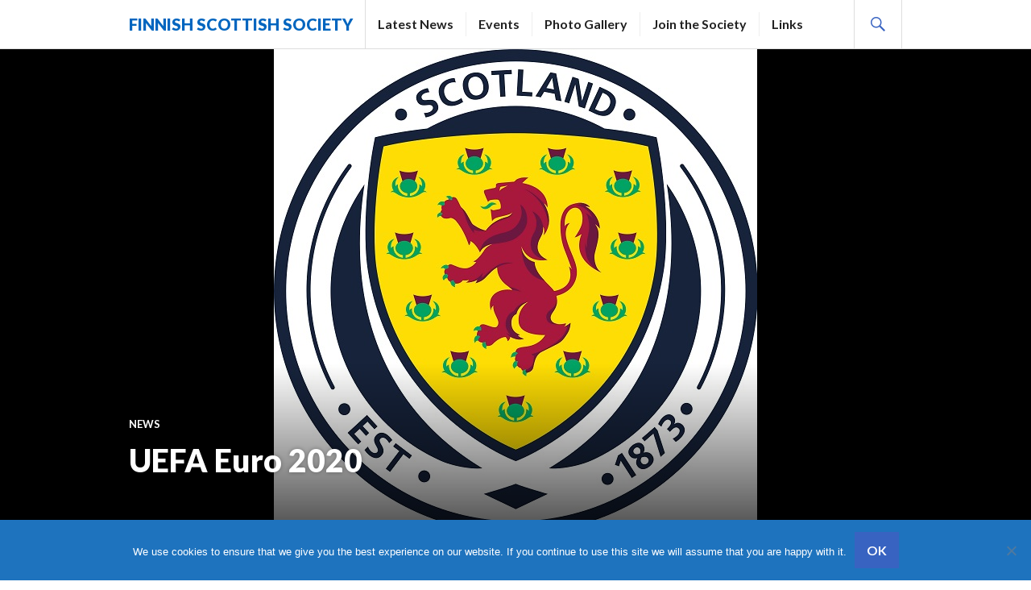

--- FILE ---
content_type: text/html; charset=UTF-8
request_url: https://finnscot.fi/uefa-euro-2020/
body_size: 12507
content:
<!DOCTYPE html>
<html lang="en-GB">
<head>
<meta charset="UTF-8">
<meta name="viewport" content="width=device-width, initial-scale=1">
<link rel="profile" href="https://gmpg.org/xfn/11">
<link rel="pingback" href="https://finnscot.fi/xmlrpc.php">

<meta name='robots' content='index, follow, max-image-preview:large, max-snippet:-1, max-video-preview:-1' />

	<!-- This site is optimized with the Yoast SEO plugin v26.8 - https://yoast.com/product/yoast-seo-wordpress/ -->
	<title>UEFA Euro 2020 - Finnish Scottish Society</title>
	<link rel="canonical" href="https://finnscot.fi/uefa-euro-2020/" />
	<meta property="og:locale" content="en_GB" />
	<meta property="og:type" content="article" />
	<meta property="og:title" content="UEFA Euro 2020 - Finnish Scottish Society" />
	<meta property="og:description" content="&#x1f3f4;&#xe0067;&#xe0062;&#xe0073;&#xe0063;&#xe0074;&#xe007f;&nbsp;So, some good news for 2020!&nbsp;&#x1f3f4;&#xe0067;&#xe0062;&#xe0073;&#xe0063;&#xe0074;&#xe007f; The Scotland men&#8217;s national football team have just qualified for UEFA Euro 2020 &#8211; their first major tournament since the 1998 World Cup. The loooong 22 year wait is finally over! YAASS! Congrats to &hellip;" />
	<meta property="og:url" content="https://finnscot.fi/uefa-euro-2020/" />
	<meta property="og:site_name" content="Finnish Scottish Society" />
	<meta property="article:publisher" content="https://www.facebook.com/groups/FinnScot" />
	<meta property="article:published_time" content="2020-11-13T17:22:16+00:00" />
	<meta property="article:modified_time" content="2024-01-24T20:00:41+00:00" />
	<meta property="og:image" content="https://finnscot.fi/wp-content/uploads/2020/11/1.jpg" />
	<meta property="og:image:width" content="600" />
	<meta property="og:image:height" content="600" />
	<meta property="og:image:type" content="image/jpeg" />
	<meta name="twitter:card" content="summary_large_image" />
	<meta name="twitter:creator" content="@finns_scots" />
	<meta name="twitter:site" content="@finns_scots" />
	<meta name="twitter:label1" content="Written by" />
	<meta name="twitter:data1" content="" />
	<meta name="twitter:label2" content="Estimated reading time" />
	<meta name="twitter:data2" content="1 minute" />
	<script type="application/ld+json" class="yoast-schema-graph">{"@context":"https://schema.org","@graph":[{"@type":"Article","@id":"https://finnscot.fi/uefa-euro-2020/#article","isPartOf":{"@id":"https://finnscot.fi/uefa-euro-2020/"},"author":{"name":"","@id":""},"headline":"UEFA Euro 2020","datePublished":"2020-11-13T17:22:16+00:00","dateModified":"2024-01-24T20:00:41+00:00","mainEntityOfPage":{"@id":"https://finnscot.fi/uefa-euro-2020/"},"wordCount":100,"image":{"@id":"https://finnscot.fi/uefa-euro-2020/#primaryimage"},"thumbnailUrl":"https://finnscot.fi/wp-content/uploads/2020/11/1.jpg","articleSection":["News"],"inLanguage":"en-GB"},{"@type":"WebPage","@id":"https://finnscot.fi/uefa-euro-2020/","url":"https://finnscot.fi/uefa-euro-2020/","name":"UEFA Euro 2020 - Finnish Scottish Society","isPartOf":{"@id":"https://finnscot.fi/#website"},"primaryImageOfPage":{"@id":"https://finnscot.fi/uefa-euro-2020/#primaryimage"},"image":{"@id":"https://finnscot.fi/uefa-euro-2020/#primaryimage"},"thumbnailUrl":"https://finnscot.fi/wp-content/uploads/2020/11/1.jpg","datePublished":"2020-11-13T17:22:16+00:00","dateModified":"2024-01-24T20:00:41+00:00","author":{"@id":""},"breadcrumb":{"@id":"https://finnscot.fi/uefa-euro-2020/#breadcrumb"},"inLanguage":"en-GB","potentialAction":[{"@type":"ReadAction","target":["https://finnscot.fi/uefa-euro-2020/"]}]},{"@type":"ImageObject","inLanguage":"en-GB","@id":"https://finnscot.fi/uefa-euro-2020/#primaryimage","url":"https://finnscot.fi/wp-content/uploads/2020/11/1.jpg","contentUrl":"https://finnscot.fi/wp-content/uploads/2020/11/1.jpg","width":600,"height":600},{"@type":"BreadcrumbList","@id":"https://finnscot.fi/uefa-euro-2020/#breadcrumb","itemListElement":[{"@type":"ListItem","position":1,"name":"Home","item":"https://finnscot.fi/"},{"@type":"ListItem","position":2,"name":"Latest","item":"https://finnscot.fi/latest/"},{"@type":"ListItem","position":3,"name":"UEFA Euro 2020"}]},{"@type":"WebSite","@id":"https://finnscot.fi/#website","url":"https://finnscot.fi/","name":"Finnish Scottish Society","description":"A wee bit of Scotland in Finland","potentialAction":[{"@type":"SearchAction","target":{"@type":"EntryPoint","urlTemplate":"https://finnscot.fi/?s={search_term_string}"},"query-input":{"@type":"PropertyValueSpecification","valueRequired":true,"valueName":"search_term_string"}}],"inLanguage":"en-GB"},{"@type":"Person","@id":"","url":"https://finnscot.fi/author/"}]}</script>
	<!-- / Yoast SEO plugin. -->


<link rel='dns-prefetch' href='//fonts.googleapis.com' />
<link rel="alternate" type="application/rss+xml" title="Finnish Scottish Society &raquo; Feed" href="https://finnscot.fi/feed/" />
<link rel="alternate" type="application/rss+xml" title="Finnish Scottish Society &raquo; Comments Feed" href="https://finnscot.fi/comments/feed/" />
<link rel="alternate" title="oEmbed (JSON)" type="application/json+oembed" href="https://finnscot.fi/wp-json/oembed/1.0/embed?url=https%3A%2F%2Ffinnscot.fi%2Fuefa-euro-2020%2F" />
<link rel="alternate" title="oEmbed (XML)" type="text/xml+oembed" href="https://finnscot.fi/wp-json/oembed/1.0/embed?url=https%3A%2F%2Ffinnscot.fi%2Fuefa-euro-2020%2F&#038;format=xml" />
<style id='wp-img-auto-sizes-contain-inline-css' type='text/css'>
img:is([sizes=auto i],[sizes^="auto," i]){contain-intrinsic-size:3000px 1500px}
/*# sourceURL=wp-img-auto-sizes-contain-inline-css */
</style>
<style id='wp-emoji-styles-inline-css' type='text/css'>

	img.wp-smiley, img.emoji {
		display: inline !important;
		border: none !important;
		box-shadow: none !important;
		height: 1em !important;
		width: 1em !important;
		margin: 0 0.07em !important;
		vertical-align: -0.1em !important;
		background: none !important;
		padding: 0 !important;
	}
/*# sourceURL=wp-emoji-styles-inline-css */
</style>
<style id='wp-block-library-inline-css' type='text/css'>
:root{--wp-block-synced-color:#7a00df;--wp-block-synced-color--rgb:122,0,223;--wp-bound-block-color:var(--wp-block-synced-color);--wp-editor-canvas-background:#ddd;--wp-admin-theme-color:#007cba;--wp-admin-theme-color--rgb:0,124,186;--wp-admin-theme-color-darker-10:#006ba1;--wp-admin-theme-color-darker-10--rgb:0,107,160.5;--wp-admin-theme-color-darker-20:#005a87;--wp-admin-theme-color-darker-20--rgb:0,90,135;--wp-admin-border-width-focus:2px}@media (min-resolution:192dpi){:root{--wp-admin-border-width-focus:1.5px}}.wp-element-button{cursor:pointer}:root .has-very-light-gray-background-color{background-color:#eee}:root .has-very-dark-gray-background-color{background-color:#313131}:root .has-very-light-gray-color{color:#eee}:root .has-very-dark-gray-color{color:#313131}:root .has-vivid-green-cyan-to-vivid-cyan-blue-gradient-background{background:linear-gradient(135deg,#00d084,#0693e3)}:root .has-purple-crush-gradient-background{background:linear-gradient(135deg,#34e2e4,#4721fb 50%,#ab1dfe)}:root .has-hazy-dawn-gradient-background{background:linear-gradient(135deg,#faaca8,#dad0ec)}:root .has-subdued-olive-gradient-background{background:linear-gradient(135deg,#fafae1,#67a671)}:root .has-atomic-cream-gradient-background{background:linear-gradient(135deg,#fdd79a,#004a59)}:root .has-nightshade-gradient-background{background:linear-gradient(135deg,#330968,#31cdcf)}:root .has-midnight-gradient-background{background:linear-gradient(135deg,#020381,#2874fc)}:root{--wp--preset--font-size--normal:16px;--wp--preset--font-size--huge:42px}.has-regular-font-size{font-size:1em}.has-larger-font-size{font-size:2.625em}.has-normal-font-size{font-size:var(--wp--preset--font-size--normal)}.has-huge-font-size{font-size:var(--wp--preset--font-size--huge)}.has-text-align-center{text-align:center}.has-text-align-left{text-align:left}.has-text-align-right{text-align:right}.has-fit-text{white-space:nowrap!important}#end-resizable-editor-section{display:none}.aligncenter{clear:both}.items-justified-left{justify-content:flex-start}.items-justified-center{justify-content:center}.items-justified-right{justify-content:flex-end}.items-justified-space-between{justify-content:space-between}.screen-reader-text{border:0;clip-path:inset(50%);height:1px;margin:-1px;overflow:hidden;padding:0;position:absolute;width:1px;word-wrap:normal!important}.screen-reader-text:focus{background-color:#ddd;clip-path:none;color:#444;display:block;font-size:1em;height:auto;left:5px;line-height:normal;padding:15px 23px 14px;text-decoration:none;top:5px;width:auto;z-index:100000}html :where(.has-border-color){border-style:solid}html :where([style*=border-top-color]){border-top-style:solid}html :where([style*=border-right-color]){border-right-style:solid}html :where([style*=border-bottom-color]){border-bottom-style:solid}html :where([style*=border-left-color]){border-left-style:solid}html :where([style*=border-width]){border-style:solid}html :where([style*=border-top-width]){border-top-style:solid}html :where([style*=border-right-width]){border-right-style:solid}html :where([style*=border-bottom-width]){border-bottom-style:solid}html :where([style*=border-left-width]){border-left-style:solid}html :where(img[class*=wp-image-]){height:auto;max-width:100%}:where(figure){margin:0 0 1em}html :where(.is-position-sticky){--wp-admin--admin-bar--position-offset:var(--wp-admin--admin-bar--height,0px)}@media screen and (max-width:600px){html :where(.is-position-sticky){--wp-admin--admin-bar--position-offset:0px}}

/*# sourceURL=wp-block-library-inline-css */
</style><style id='global-styles-inline-css' type='text/css'>
:root{--wp--preset--aspect-ratio--square: 1;--wp--preset--aspect-ratio--4-3: 4/3;--wp--preset--aspect-ratio--3-4: 3/4;--wp--preset--aspect-ratio--3-2: 3/2;--wp--preset--aspect-ratio--2-3: 2/3;--wp--preset--aspect-ratio--16-9: 16/9;--wp--preset--aspect-ratio--9-16: 9/16;--wp--preset--color--black: #000000;--wp--preset--color--cyan-bluish-gray: #abb8c3;--wp--preset--color--white: #ffffff;--wp--preset--color--pale-pink: #f78da7;--wp--preset--color--vivid-red: #cf2e2e;--wp--preset--color--luminous-vivid-orange: #ff6900;--wp--preset--color--luminous-vivid-amber: #fcb900;--wp--preset--color--light-green-cyan: #7bdcb5;--wp--preset--color--vivid-green-cyan: #00d084;--wp--preset--color--pale-cyan-blue: #8ed1fc;--wp--preset--color--vivid-cyan-blue: #0693e3;--wp--preset--color--vivid-purple: #9b51e0;--wp--preset--gradient--vivid-cyan-blue-to-vivid-purple: linear-gradient(135deg,rgb(6,147,227) 0%,rgb(155,81,224) 100%);--wp--preset--gradient--light-green-cyan-to-vivid-green-cyan: linear-gradient(135deg,rgb(122,220,180) 0%,rgb(0,208,130) 100%);--wp--preset--gradient--luminous-vivid-amber-to-luminous-vivid-orange: linear-gradient(135deg,rgb(252,185,0) 0%,rgb(255,105,0) 100%);--wp--preset--gradient--luminous-vivid-orange-to-vivid-red: linear-gradient(135deg,rgb(255,105,0) 0%,rgb(207,46,46) 100%);--wp--preset--gradient--very-light-gray-to-cyan-bluish-gray: linear-gradient(135deg,rgb(238,238,238) 0%,rgb(169,184,195) 100%);--wp--preset--gradient--cool-to-warm-spectrum: linear-gradient(135deg,rgb(74,234,220) 0%,rgb(151,120,209) 20%,rgb(207,42,186) 40%,rgb(238,44,130) 60%,rgb(251,105,98) 80%,rgb(254,248,76) 100%);--wp--preset--gradient--blush-light-purple: linear-gradient(135deg,rgb(255,206,236) 0%,rgb(152,150,240) 100%);--wp--preset--gradient--blush-bordeaux: linear-gradient(135deg,rgb(254,205,165) 0%,rgb(254,45,45) 50%,rgb(107,0,62) 100%);--wp--preset--gradient--luminous-dusk: linear-gradient(135deg,rgb(255,203,112) 0%,rgb(199,81,192) 50%,rgb(65,88,208) 100%);--wp--preset--gradient--pale-ocean: linear-gradient(135deg,rgb(255,245,203) 0%,rgb(182,227,212) 50%,rgb(51,167,181) 100%);--wp--preset--gradient--electric-grass: linear-gradient(135deg,rgb(202,248,128) 0%,rgb(113,206,126) 100%);--wp--preset--gradient--midnight: linear-gradient(135deg,rgb(2,3,129) 0%,rgb(40,116,252) 100%);--wp--preset--font-size--small: 13px;--wp--preset--font-size--medium: 20px;--wp--preset--font-size--large: 36px;--wp--preset--font-size--x-large: 42px;--wp--preset--spacing--20: 0.44rem;--wp--preset--spacing--30: 0.67rem;--wp--preset--spacing--40: 1rem;--wp--preset--spacing--50: 1.5rem;--wp--preset--spacing--60: 2.25rem;--wp--preset--spacing--70: 3.38rem;--wp--preset--spacing--80: 5.06rem;--wp--preset--shadow--natural: 6px 6px 9px rgba(0, 0, 0, 0.2);--wp--preset--shadow--deep: 12px 12px 50px rgba(0, 0, 0, 0.4);--wp--preset--shadow--sharp: 6px 6px 0px rgba(0, 0, 0, 0.2);--wp--preset--shadow--outlined: 6px 6px 0px -3px rgb(255, 255, 255), 6px 6px rgb(0, 0, 0);--wp--preset--shadow--crisp: 6px 6px 0px rgb(0, 0, 0);}:where(.is-layout-flex){gap: 0.5em;}:where(.is-layout-grid){gap: 0.5em;}body .is-layout-flex{display: flex;}.is-layout-flex{flex-wrap: wrap;align-items: center;}.is-layout-flex > :is(*, div){margin: 0;}body .is-layout-grid{display: grid;}.is-layout-grid > :is(*, div){margin: 0;}:where(.wp-block-columns.is-layout-flex){gap: 2em;}:where(.wp-block-columns.is-layout-grid){gap: 2em;}:where(.wp-block-post-template.is-layout-flex){gap: 1.25em;}:where(.wp-block-post-template.is-layout-grid){gap: 1.25em;}.has-black-color{color: var(--wp--preset--color--black) !important;}.has-cyan-bluish-gray-color{color: var(--wp--preset--color--cyan-bluish-gray) !important;}.has-white-color{color: var(--wp--preset--color--white) !important;}.has-pale-pink-color{color: var(--wp--preset--color--pale-pink) !important;}.has-vivid-red-color{color: var(--wp--preset--color--vivid-red) !important;}.has-luminous-vivid-orange-color{color: var(--wp--preset--color--luminous-vivid-orange) !important;}.has-luminous-vivid-amber-color{color: var(--wp--preset--color--luminous-vivid-amber) !important;}.has-light-green-cyan-color{color: var(--wp--preset--color--light-green-cyan) !important;}.has-vivid-green-cyan-color{color: var(--wp--preset--color--vivid-green-cyan) !important;}.has-pale-cyan-blue-color{color: var(--wp--preset--color--pale-cyan-blue) !important;}.has-vivid-cyan-blue-color{color: var(--wp--preset--color--vivid-cyan-blue) !important;}.has-vivid-purple-color{color: var(--wp--preset--color--vivid-purple) !important;}.has-black-background-color{background-color: var(--wp--preset--color--black) !important;}.has-cyan-bluish-gray-background-color{background-color: var(--wp--preset--color--cyan-bluish-gray) !important;}.has-white-background-color{background-color: var(--wp--preset--color--white) !important;}.has-pale-pink-background-color{background-color: var(--wp--preset--color--pale-pink) !important;}.has-vivid-red-background-color{background-color: var(--wp--preset--color--vivid-red) !important;}.has-luminous-vivid-orange-background-color{background-color: var(--wp--preset--color--luminous-vivid-orange) !important;}.has-luminous-vivid-amber-background-color{background-color: var(--wp--preset--color--luminous-vivid-amber) !important;}.has-light-green-cyan-background-color{background-color: var(--wp--preset--color--light-green-cyan) !important;}.has-vivid-green-cyan-background-color{background-color: var(--wp--preset--color--vivid-green-cyan) !important;}.has-pale-cyan-blue-background-color{background-color: var(--wp--preset--color--pale-cyan-blue) !important;}.has-vivid-cyan-blue-background-color{background-color: var(--wp--preset--color--vivid-cyan-blue) !important;}.has-vivid-purple-background-color{background-color: var(--wp--preset--color--vivid-purple) !important;}.has-black-border-color{border-color: var(--wp--preset--color--black) !important;}.has-cyan-bluish-gray-border-color{border-color: var(--wp--preset--color--cyan-bluish-gray) !important;}.has-white-border-color{border-color: var(--wp--preset--color--white) !important;}.has-pale-pink-border-color{border-color: var(--wp--preset--color--pale-pink) !important;}.has-vivid-red-border-color{border-color: var(--wp--preset--color--vivid-red) !important;}.has-luminous-vivid-orange-border-color{border-color: var(--wp--preset--color--luminous-vivid-orange) !important;}.has-luminous-vivid-amber-border-color{border-color: var(--wp--preset--color--luminous-vivid-amber) !important;}.has-light-green-cyan-border-color{border-color: var(--wp--preset--color--light-green-cyan) !important;}.has-vivid-green-cyan-border-color{border-color: var(--wp--preset--color--vivid-green-cyan) !important;}.has-pale-cyan-blue-border-color{border-color: var(--wp--preset--color--pale-cyan-blue) !important;}.has-vivid-cyan-blue-border-color{border-color: var(--wp--preset--color--vivid-cyan-blue) !important;}.has-vivid-purple-border-color{border-color: var(--wp--preset--color--vivid-purple) !important;}.has-vivid-cyan-blue-to-vivid-purple-gradient-background{background: var(--wp--preset--gradient--vivid-cyan-blue-to-vivid-purple) !important;}.has-light-green-cyan-to-vivid-green-cyan-gradient-background{background: var(--wp--preset--gradient--light-green-cyan-to-vivid-green-cyan) !important;}.has-luminous-vivid-amber-to-luminous-vivid-orange-gradient-background{background: var(--wp--preset--gradient--luminous-vivid-amber-to-luminous-vivid-orange) !important;}.has-luminous-vivid-orange-to-vivid-red-gradient-background{background: var(--wp--preset--gradient--luminous-vivid-orange-to-vivid-red) !important;}.has-very-light-gray-to-cyan-bluish-gray-gradient-background{background: var(--wp--preset--gradient--very-light-gray-to-cyan-bluish-gray) !important;}.has-cool-to-warm-spectrum-gradient-background{background: var(--wp--preset--gradient--cool-to-warm-spectrum) !important;}.has-blush-light-purple-gradient-background{background: var(--wp--preset--gradient--blush-light-purple) !important;}.has-blush-bordeaux-gradient-background{background: var(--wp--preset--gradient--blush-bordeaux) !important;}.has-luminous-dusk-gradient-background{background: var(--wp--preset--gradient--luminous-dusk) !important;}.has-pale-ocean-gradient-background{background: var(--wp--preset--gradient--pale-ocean) !important;}.has-electric-grass-gradient-background{background: var(--wp--preset--gradient--electric-grass) !important;}.has-midnight-gradient-background{background: var(--wp--preset--gradient--midnight) !important;}.has-small-font-size{font-size: var(--wp--preset--font-size--small) !important;}.has-medium-font-size{font-size: var(--wp--preset--font-size--medium) !important;}.has-large-font-size{font-size: var(--wp--preset--font-size--large) !important;}.has-x-large-font-size{font-size: var(--wp--preset--font-size--x-large) !important;}
/*# sourceURL=global-styles-inline-css */
</style>

<style id='classic-theme-styles-inline-css' type='text/css'>
/*! This file is auto-generated */
.wp-block-button__link{color:#fff;background-color:#32373c;border-radius:9999px;box-shadow:none;text-decoration:none;padding:calc(.667em + 2px) calc(1.333em + 2px);font-size:1.125em}.wp-block-file__button{background:#32373c;color:#fff;text-decoration:none}
/*# sourceURL=/wp-includes/css/classic-themes.min.css */
</style>
<link rel='stylesheet' id='cookie-notice-front-css' href='https://finnscot.fi/wp-content/plugins/cookie-notice/css/front.min.css?ver=2.5.11' type='text/css' media='all' />
<link rel='stylesheet' id='events-manager-css' href='https://finnscot.fi/wp-content/plugins/events-manager/includes/css/events-manager.min.css?ver=6.6.4.4' type='text/css' media='all' />
<style id='events-manager-inline-css' type='text/css'>
body .em { --font-family : inherit; --font-weight : inherit; --font-size : 1em; --line-height : inherit; }
/*# sourceURL=events-manager-inline-css */
</style>
<link rel='stylesheet' id='bwg_fonts-css' href='https://finnscot.fi/wp-content/plugins/photo-gallery/css/bwg-fonts/fonts.css?ver=0.0.1' type='text/css' media='all' />
<link rel='stylesheet' id='sumoselect-css' href='https://finnscot.fi/wp-content/plugins/photo-gallery/css/sumoselect.min.css?ver=3.4.6' type='text/css' media='all' />
<link rel='stylesheet' id='mCustomScrollbar-css' href='https://finnscot.fi/wp-content/plugins/photo-gallery/css/jquery.mCustomScrollbar.min.css?ver=3.1.5' type='text/css' media='all' />
<link rel='stylesheet' id='bwg_frontend-css' href='https://finnscot.fi/wp-content/plugins/photo-gallery/css/styles.min.css?ver=1.8.37' type='text/css' media='all' />
<link rel='stylesheet' id='genericons-css' href='https://finnscot.fi/wp-content/themes/gazette/genericons/genericons.css?ver=3.3' type='text/css' media='all' />
<link rel='stylesheet' id='gazette-lora-css' href='https://fonts.googleapis.com/css?family=Lora%3A400%2C700%2C400italic%2C700italic&#038;subset=latin%2Clatin-ext&#038;ver=6.9' type='text/css' media='all' />
<link rel='stylesheet' id='gazette-lato-inconsolata-css' href='https://fonts.googleapis.com/css?family=Lato%3A400%2C700%2C900%2C400italic%2C700italic%2C900italic%7CInconsolata%3A400%2C700&#038;subset=latin%2Clatin-ext&#038;ver=6.9' type='text/css' media='all' />
<link rel='stylesheet' id='gazette-style-css' href='https://finnscot.fi/wp-content/themes/gazette/style.css?ver=6.9' type='text/css' media='all' />
<script type="text/javascript" id="cookie-notice-front-js-before">
/* <![CDATA[ */
var cnArgs = {"ajaxUrl":"https:\/\/finnscot.fi\/wp-admin\/admin-ajax.php","nonce":"f88a9c53b6","hideEffect":"fade","position":"bottom","onScroll":false,"onScrollOffset":100,"onClick":false,"cookieName":"cookie_notice_accepted","cookieTime":2592000,"cookieTimeRejected":2592000,"globalCookie":false,"redirection":false,"cache":true,"revokeCookies":false,"revokeCookiesOpt":"automatic"};

//# sourceURL=cookie-notice-front-js-before
/* ]]> */
</script>
<script type="text/javascript" src="https://finnscot.fi/wp-content/plugins/cookie-notice/js/front.min.js?ver=2.5.11" id="cookie-notice-front-js"></script>
<script type="text/javascript" src="https://finnscot.fi/wp-includes/js/jquery/jquery.min.js?ver=3.7.1" id="jquery-core-js"></script>
<script type="text/javascript" src="https://finnscot.fi/wp-includes/js/jquery/jquery-migrate.min.js?ver=3.4.1" id="jquery-migrate-js"></script>
<script type="text/javascript" src="https://finnscot.fi/wp-includes/js/jquery/ui/core.min.js?ver=1.13.3" id="jquery-ui-core-js"></script>
<script type="text/javascript" src="https://finnscot.fi/wp-includes/js/jquery/ui/mouse.min.js?ver=1.13.3" id="jquery-ui-mouse-js"></script>
<script type="text/javascript" src="https://finnscot.fi/wp-includes/js/jquery/ui/sortable.min.js?ver=1.13.3" id="jquery-ui-sortable-js"></script>
<script type="text/javascript" src="https://finnscot.fi/wp-includes/js/jquery/ui/datepicker.min.js?ver=1.13.3" id="jquery-ui-datepicker-js"></script>
<script type="text/javascript" id="jquery-ui-datepicker-js-after">
/* <![CDATA[ */
jQuery(function(jQuery){jQuery.datepicker.setDefaults({"closeText":"Close","currentText":"Today","monthNames":["January","February","March","April","May","June","July","August","September","October","November","December"],"monthNamesShort":["Jan","Feb","Mar","Apr","May","Jun","Jul","Aug","Sep","Oct","Nov","Dec"],"nextText":"Next","prevText":"Previous","dayNames":["Sunday","Monday","Tuesday","Wednesday","Thursday","Friday","Saturday"],"dayNamesShort":["Sun","Mon","Tue","Wed","Thu","Fri","Sat"],"dayNamesMin":["S","M","T","W","T","F","S"],"dateFormat":"d MM yy","firstDay":1,"isRTL":false});});
//# sourceURL=jquery-ui-datepicker-js-after
/* ]]> */
</script>
<script type="text/javascript" src="https://finnscot.fi/wp-includes/js/jquery/ui/resizable.min.js?ver=1.13.3" id="jquery-ui-resizable-js"></script>
<script type="text/javascript" src="https://finnscot.fi/wp-includes/js/jquery/ui/draggable.min.js?ver=1.13.3" id="jquery-ui-draggable-js"></script>
<script type="text/javascript" src="https://finnscot.fi/wp-includes/js/jquery/ui/controlgroup.min.js?ver=1.13.3" id="jquery-ui-controlgroup-js"></script>
<script type="text/javascript" src="https://finnscot.fi/wp-includes/js/jquery/ui/checkboxradio.min.js?ver=1.13.3" id="jquery-ui-checkboxradio-js"></script>
<script type="text/javascript" src="https://finnscot.fi/wp-includes/js/jquery/ui/button.min.js?ver=1.13.3" id="jquery-ui-button-js"></script>
<script type="text/javascript" src="https://finnscot.fi/wp-includes/js/jquery/ui/dialog.min.js?ver=1.13.3" id="jquery-ui-dialog-js"></script>
<script type="text/javascript" id="events-manager-js-extra">
/* <![CDATA[ */
var EM = {"ajaxurl":"https://finnscot.fi/wp-admin/admin-ajax.php","locationajaxurl":"https://finnscot.fi/wp-admin/admin-ajax.php?action=locations_search","firstDay":"1","locale":"en","dateFormat":"yy-mm-dd","ui_css":"https://finnscot.fi/wp-content/plugins/events-manager/includes/css/jquery-ui/build.min.css","show24hours":"0","is_ssl":"1","autocomplete_limit":"10","calendar":{"breakpoints":{"small":560,"medium":908,"large":false}},"phone":"","datepicker":{"format":"d/m/Y"},"search":{"breakpoints":{"small":650,"medium":850,"full":false}},"url":"https://finnscot.fi/wp-content/plugins/events-manager","assets":{"input.em-uploader":{"js":{"em-uploader":{"url":"https://finnscot.fi/wp-content/plugins/events-manager/includes/js/em-uploader.js","required":true,"event":"em_uploader_ready"}}}},"google_maps_api":"AIzaSyAS-dYUXKeE1uPk-4dUAlaYqtbtnDfvEuc","bookingInProgress":"Please wait while the booking is being submitted.","tickets_save":"Save Ticket","bookingajaxurl":"https://finnscot.fi/wp-admin/admin-ajax.php","bookings_export_save":"Export Bookings","bookings_settings_save":"Save Settings","booking_delete":"Are you sure you want to delete?","booking_offset":"30","bookings":{"submit_button":{"text":{"default":"Send your booking","free":"Send your booking","payment":"Send your booking","processing":"Processing ..."}},"update_listener":""},"bb_full":"Sold Out","bb_book":"Book Now","bb_booking":"Booking\u2026","bb_booked":"Booking Submitted","bb_error":"Booking Error. Try again?","bb_cancel":"Cancel","bb_canceling":"Cancelling\u2026","bb_cancelled":"Cancelled","bb_cancel_error":"Cancellation Error. Try again?","event_cancellations":{"warning":"If you choose to cancel your event, after you save this event, no further bookings will be possible for this event."},"txt_search":"Search","txt_searching":"Searching...","txt_loading":"Loading..."};
//# sourceURL=events-manager-js-extra
/* ]]> */
</script>
<script type="text/javascript" src="https://finnscot.fi/wp-content/plugins/events-manager/includes/js/events-manager.js?ver=6.6.4.4" id="events-manager-js"></script>
<script type="text/javascript" src="https://finnscot.fi/wp-content/plugins/photo-gallery/js/jquery.sumoselect.min.js?ver=3.4.6" id="sumoselect-js"></script>
<script type="text/javascript" src="https://finnscot.fi/wp-content/plugins/photo-gallery/js/tocca.min.js?ver=2.0.9" id="bwg_mobile-js"></script>
<script type="text/javascript" src="https://finnscot.fi/wp-content/plugins/photo-gallery/js/jquery.mCustomScrollbar.concat.min.js?ver=3.1.5" id="mCustomScrollbar-js"></script>
<script type="text/javascript" src="https://finnscot.fi/wp-content/plugins/photo-gallery/js/jquery.fullscreen.min.js?ver=0.6.0" id="jquery-fullscreen-js"></script>
<script type="text/javascript" id="bwg_frontend-js-extra">
/* <![CDATA[ */
var bwg_objectsL10n = {"bwg_field_required":"field is required.","bwg_mail_validation":"This is not a valid email address.","bwg_search_result":"There are no images matching your search.","bwg_select_tag":"Select Tag","bwg_order_by":"Order By","bwg_search":"Search","bwg_show_ecommerce":"Show Ecommerce","bwg_hide_ecommerce":"Hide Ecommerce","bwg_show_comments":"Show Comments","bwg_hide_comments":"Hide Comments","bwg_restore":"Restore","bwg_maximize":"Maximise","bwg_fullscreen":"Fullscreen","bwg_exit_fullscreen":"Exit Fullscreen","bwg_search_tag":"SEARCH...","bwg_tag_no_match":"No tags found","bwg_all_tags_selected":"All tags selected","bwg_tags_selected":"tags selected","play":"Play","pause":"Pause","is_pro":"","bwg_play":"Play","bwg_pause":"Pause","bwg_hide_info":"Hide info","bwg_show_info":"Show info","bwg_hide_rating":"Hide rating","bwg_show_rating":"Show rating","ok":"Ok","cancel":"Cancel","select_all":"Select all","lazy_load":"0","lazy_loader":"https://finnscot.fi/wp-content/plugins/photo-gallery/images/ajax_loader.png","front_ajax":"0","bwg_tag_see_all":"see all tags","bwg_tag_see_less":"see less tags"};
//# sourceURL=bwg_frontend-js-extra
/* ]]> */
</script>
<script type="text/javascript" src="https://finnscot.fi/wp-content/plugins/photo-gallery/js/scripts.min.js?ver=1.8.37" id="bwg_frontend-js"></script>
<link rel="https://api.w.org/" href="https://finnscot.fi/wp-json/" /><link rel="alternate" title="JSON" type="application/json" href="https://finnscot.fi/wp-json/wp/v2/posts/1638" /><link rel="EditURI" type="application/rsd+xml" title="RSD" href="https://finnscot.fi/xmlrpc.php?rsd" />
<meta name="generator" content="WordPress 6.9" />
<link rel='shortlink' href='https://finnscot.fi/?p=1638' />
<script type="text/javascript">
(function(url){
	if(/(?:Chrome\/26\.0\.1410\.63 Safari\/537\.31|WordfenceTestMonBot)/.test(navigator.userAgent)){ return; }
	var addEvent = function(evt, handler) {
		if (window.addEventListener) {
			document.addEventListener(evt, handler, false);
		} else if (window.attachEvent) {
			document.attachEvent('on' + evt, handler);
		}
	};
	var removeEvent = function(evt, handler) {
		if (window.removeEventListener) {
			document.removeEventListener(evt, handler, false);
		} else if (window.detachEvent) {
			document.detachEvent('on' + evt, handler);
		}
	};
	var evts = 'contextmenu dblclick drag dragend dragenter dragleave dragover dragstart drop keydown keypress keyup mousedown mousemove mouseout mouseover mouseup mousewheel scroll'.split(' ');
	var logHuman = function() {
		if (window.wfLogHumanRan) { return; }
		window.wfLogHumanRan = true;
		var wfscr = document.createElement('script');
		wfscr.type = 'text/javascript';
		wfscr.async = true;
		wfscr.src = url + '&r=' + Math.random();
		(document.getElementsByTagName('head')[0]||document.getElementsByTagName('body')[0]).appendChild(wfscr);
		for (var i = 0; i < evts.length; i++) {
			removeEvent(evts[i], logHuman);
		}
	};
	for (var i = 0; i < evts.length; i++) {
		addEvent(evts[i], logHuman);
	}
})('//finnscot.fi/?wordfence_lh=1&hid=70B91A740382FB89CB0BB2437F0C1F8A');
</script>	<style type="text/css">
			.site-title,
		.site-description {
			color: #0065bf;
		}
		</style>
	<link rel="icon" href="https://finnscot.fi/wp-content/uploads/2016/09/cropped-147478698547705-32x32.png" sizes="32x32" />
<link rel="icon" href="https://finnscot.fi/wp-content/uploads/2016/09/cropped-147478698547705-192x192.png" sizes="192x192" />
<link rel="apple-touch-icon" href="https://finnscot.fi/wp-content/uploads/2016/09/cropped-147478698547705-180x180.png" />
<meta name="msapplication-TileImage" content="https://finnscot.fi/wp-content/uploads/2016/09/cropped-147478698547705-270x270.png" />
		<style type="text/css" id="wp-custom-css">
			/*
You can add your own CSS here.

Click the help icon above to learn more.
*/

div#jp-relatedposts, .comments-area, .single .entry-content{float:none !important; }
div#jp-relatedposts, .single .entry-content { width:100% !important; }

th, td { font-size:16px; }

body.home .site-main { padding-top:0px; }

.widget_em_widget ul {

    list-style: none;
    margin-left: 0;
}

.widget_em_widget ul li {
		border-bottom: 1px solid #eee;
    padding-bottom: 7.5px;
    padding-top: 7.5px;
}

.widget_em_widget ul ul li { border-bottom:0px; padding:0px; padding-top:7px; font-size:14px; font-style:italic; }

.widget-title, .widgettitle { margin-bottom:15px; }
	
		</style>
						<style type="text/css" id="c4wp-checkout-css">
					.woocommerce-checkout .c4wp_captcha_field {
						margin-bottom: 10px;
						margin-top: 15px;
						position: relative;
						display: inline-block;
					}
				</style>
							<style type="text/css" id="c4wp-v3-lp-form-css">
				.login #login, .login #lostpasswordform {
					min-width: 350px !important;
				}
				.wpforms-field-c4wp iframe {
					width: 100% !important;
				}
			</style>
			</head>

<body class="wp-singular post-template-default single single-post postid-1638 single-format-standard wp-theme-gazette cookies-not-set group-blog has-header-image no-footer-widget">
<div id="page" class="hfeed site">
	<a class="skip-link screen-reader-text" href="#content">Skip to content</a>

	<header id="masthead" class="site-header" role="banner">
		<div class="site-header-inner">
			<div class="site-branding">
								<h1 class="site-title"><a href="https://finnscot.fi/" rel="home">Finnish Scottish Society</a></h1>
				<h2 class="site-description">A wee bit of Scotland in Finland</h2>
			</div><!-- .site-branding -->

							<nav id="site-navigation" class="main-navigation" role="navigation">
					<button class="menu-toggle" aria-controls="primary-menu" aria-expanded="false"><span class="screen-reader-text">Primary Menu</span></button>
					<div class="menu-primary-menu-container"><ul id="primary-menu" class="menu"><li id="menu-item-100" class="menu-item menu-item-type-post_type menu-item-object-page current_page_parent menu-item-100"><a href="https://finnscot.fi/latest/">Latest News</a></li>
<li id="menu-item-303" class="menu-item menu-item-type-post_type menu-item-object-page menu-item-303"><a href="https://finnscot.fi/events/">Events</a></li>
<li id="menu-item-171" class="menu-item menu-item-type-post_type menu-item-object-page menu-item-171"><a href="https://finnscot.fi/photo-gallery/">Photo Gallery</a></li>
<li id="menu-item-147" class="menu-item menu-item-type-post_type menu-item-object-page menu-item-147"><a href="https://finnscot.fi/join/">Join the Society</a></li>
<li id="menu-item-251" class="menu-item menu-item-type-post_type menu-item-object-page menu-item-251"><a href="https://finnscot.fi/links/">Links</a></li>
</ul></div>				</nav><!-- #site-navigation -->
			
			<div id="search-header" class="search-header">
				<button class="search-toggle" aria-controls="search-form" aria-expanded="false"><span class="screen-reader-text">Search</span></button>
				<form role="search" method="get" class="search-form" action="https://finnscot.fi/">
				<label>
					<span class="screen-reader-text">Search for:</span>
					<input type="search" class="search-field" placeholder="Search &hellip;" value="" name="s" />
				</label>
				<input type="submit" class="search-submit" value="Search" />
			</form>			</div><!-- #search-header -->
		</div><!-- .site-header-inner -->
	</header><!-- #masthead -->

				
	<div id="content" class="site-content">

	<div class="site-content-inner">
		<div id="primary" class="content-area">
			<main id="main" class="site-main" role="main">

				
					
<article id="post-1638" class="post-1638 post type-post status-publish format-standard has-post-thumbnail hentry category-news">
	<header class="entry-header">
					<div class="post-thumbnail">
				<img width="600" height="600" src="https://finnscot.fi/wp-content/uploads/2020/11/1.jpg" class="attachment-gazette-single-thumbnail size-gazette-single-thumbnail wp-post-image" alt="" decoding="async" fetchpriority="high" srcset="https://finnscot.fi/wp-content/uploads/2020/11/1.jpg 600w, https://finnscot.fi/wp-content/uploads/2020/11/1-300x300.jpg 300w, https://finnscot.fi/wp-content/uploads/2020/11/1-150x150.jpg 150w, https://finnscot.fi/wp-content/uploads/2020/11/1-60x60.jpg 60w" sizes="(max-width: 600px) 100vw, 600px" />			</div>
		
					<div class="entry-meta">
				<span class="cat-links"><a href="https://finnscot.fi/category/news/" rel="category tag">News</a></span>			</div><!-- .entry-meta -->
		
		<h1 class="entry-title">UEFA Euro 2020</h1>	</header><!-- .entry-header -->

	<div class="entry-content">
		<p><span class="_5mfr"><span class="_6qdm">&#x1f3f4;&#xe0067;&#xe0062;&#xe0073;&#xe0063;&#xe0074;&#xe007f;</span></span>&nbsp;So, some good news for 2020!&nbsp;<span class="_5mfr"><span class="_6qdm">&#x1f3f4;&#xe0067;&#xe0062;&#xe0073;&#xe0063;&#xe0074;&#xe007f;</span></span></p>
<p>The Scotland men&#8217;s national football team have just qualified for UEFA Euro 2020 &#8211; their first major tournament since the 1998 World Cup. The loooong 22 year wait is finally over! YAASS! <span id="u_fetchstream_13_u" class="_ezo">Congrats</span> to Steve Clarke and the team from the Finnish Scottish Society. Now we have 2 teams to support next summer!&nbsp;<span class="_5mfr"><span class="_6qdm">&#x1f1eb;&#x1f1ee;</span></span><span class="_5mfr"><span class="_6qdm">&#x1f3f4;&#xe0067;&#xe0062;&#xe0073;&#xe0063;&#xe0074;&#xe007f;</span></span>&nbsp;<a class="_58cn" href="https://www.facebook.com/hashtag/euro2020?__eep__=6&amp;source=feed_text&amp;epa=HASHTAG" data-ft="{&quot;type&quot;:104,&quot;tn&quot;:&quot;*N&quot;}"><span class="_5afx"><span class="_58cl _5afz" aria-label="hashtag">#</span><span class="_58cm">Euro2020</span></span></a>&nbsp;<a class="_58cn" href="https://www.facebook.com/hashtag/noscotlandnoparty?__eep__=6&amp;source=feed_text&amp;epa=HASHTAG" data-ft="{&quot;type&quot;:104,&quot;tn&quot;:&quot;*N&quot;}"><span class="_5afx"><span class="_58cl _5afz" aria-label="hashtag">#</span><span class="_58cm">NoScotlandNoParty</span></span></a></p>
			</div><!-- .entry-content -->

	<footer class="entry-footer">
		<span class="posted-on"><a href="https://finnscot.fi/uefa-euro-2020/" rel="bookmark"><time class="entry-date published" datetime="2020-11-13T19:22:16+02:00">13 November 2020</time><time class="updated" datetime="2024-01-24T22:00:41+02:00">24 January 2024</time></a></span><span class="byline"> <span class="author vcard"><a class="url fn n" href="https://finnscot.fi/author/"></a></span></span>	</footer><!-- .entry-footer -->
</article><!-- #post-## -->

					
					
	<nav class="navigation post-navigation" aria-label="Posts">
		<h2 class="screen-reader-text">Post navigation</h2>
		<div class="nav-links"><div class="nav-previous"><a href="https://finnscot.fi/2020-21-winter-events/" rel="prev"><span class="meta-nav" aria-hidden="true">Previous</span> <span class="screen-reader-text">Previous post:</span> <span class="post-title">2020-21 Winter events</span></a></div><div class="nav-next"><a href="https://finnscot.fi/saint-andrews-day-2020/" rel="next"><span class="meta-nav" aria-hidden="true">Next</span> <span class="screen-reader-text">Next post:</span> <span class="post-title">Saint Andrew&#8217;s Day 2020</span></a></div></div>
	</nav>
				
			</main><!-- #main -->
		</div><!-- #primary -->

		
	<button class="sidebar-toggle" aria-controls="secondary" aria-expanded="false"><span class="screen-reader-text">Sidebar</span></button>

<div id="secondary" class="widget-area" role="complementary">
	<aside id="em_widget-3" class="widget widget_em_widget"><h2 class="widget-title">Events</h2><div class="em pixelbones em-list-widget em-events-widget"><li>No events</li></div></aside><aside id="nav_menu-3" class="widget widget_nav_menu"><h2 class="widget-title">Membership</h2><div class="menu-my-account-container"><ul id="menu-my-account" class="menu"><li id="menu-item-1771" class="menu-item menu-item-type-post_type menu-item-object-page menu-item-1771"><a href="https://finnscot.fi/join/">Join the Society</a></li>
</ul></div></aside>
		<aside id="recent-posts-2" class="widget widget_recent_entries">
		<h2 class="widget-title">Latest News</h2>
		<ul>
											<li>
					<a href="https://finnscot.fi/scottish-government-st-andrews-day-event/">Scottish Government St Andrew&#8217;s Day event</a>
											<span class="post-date">28 November 2025</span>
									</li>
											<li>
					<a href="https://finnscot.fi/fitba/">Fitba</a>
											<span class="post-date">10 November 2025</span>
									</li>
											<li>
					<a href="https://finnscot.fi/2025-saint-andrews-day-ceilidh/">2025 Saint Andrew’s Day Cèilidh</a>
											<span class="post-date">9 November 2025</span>
									</li>
											<li>
					<a href="https://finnscot.fi/happy-hogmanay-3/">Happy Hogmanay</a>
											<span class="post-date">31 December 2024</span>
									</li>
											<li>
					<a href="https://finnscot.fi/merry-christmas-2/">Merry Christmas</a>
											<span class="post-date">24 December 2024</span>
									</li>
					</ul>

		</aside></div><!-- #secondary -->
	</div><!-- .site-content-inner -->


	</div><!-- #content -->

	
	<footer id="colophon" class="site-footer" role="contentinfo">
		<div class="site-footer-inner">
						<div class="footer-text">
				Content and photographs &copy; Finnish Scottish Society ry			</div><!-- .footer-text -->
			
			
			<div class="site-info">
				<a href="http://wordpress.org/">Proudly powered by WordPress</a>
				<span class="genericon genericon-wordpress sep"></span>
				Theme: Gazette by <a href="https://wordpress.com/themes/" rel="designer">Automattic</a>.			</div><!-- .site-info -->
		</div><!-- .site-footer-inner -->
	</footer><!-- #colophon -->
</div><!-- #page -->

<script type="speculationrules">
{"prefetch":[{"source":"document","where":{"and":[{"href_matches":"/*"},{"not":{"href_matches":["/wp-*.php","/wp-admin/*","/wp-content/uploads/*","/wp-content/*","/wp-content/plugins/*","/wp-content/themes/gazette/*","/*\\?(.+)"]}},{"not":{"selector_matches":"a[rel~=\"nofollow\"]"}},{"not":{"selector_matches":".no-prefetch, .no-prefetch a"}}]},"eagerness":"conservative"}]}
</script>
<script type="text/javascript" src="https://finnscot.fi/wp-content/themes/gazette/js/navigation.js?ver=20150507" id="gazette-navigation-js"></script>
<script type="text/javascript" src="https://finnscot.fi/wp-content/themes/gazette/js/featured-content.js?ver=20150507" id="gazette-featured-content-js"></script>
<script type="text/javascript" src="https://finnscot.fi/wp-content/themes/gazette/js/header.js?ver=20150507" id="gazette-header-js"></script>
<script type="text/javascript" src="https://finnscot.fi/wp-content/themes/gazette/js/search.js?ver=20150507" id="gazette-search-js"></script>
<script type="text/javascript" src="https://finnscot.fi/wp-content/themes/gazette/js/single-thumbnail.js?ver=20150416" id="gazette-single-thumbnail-js"></script>
<script type="text/javascript" src="https://finnscot.fi/wp-content/themes/gazette/js/single.js?ver=20150507" id="gazette-single-js"></script>
<script type="text/javascript" src="https://finnscot.fi/wp-content/themes/gazette/js/sidebar.js?ver=20150429" id="gazette-sidebar-js"></script>
<script type="text/javascript" src="https://finnscot.fi/wp-content/themes/gazette/js/skip-link-focus-fix.js?ver=20130115" id="gazette-skip-link-focus-fix-js"></script>
<script id="wp-emoji-settings" type="application/json">
{"baseUrl":"https://s.w.org/images/core/emoji/17.0.2/72x72/","ext":".png","svgUrl":"https://s.w.org/images/core/emoji/17.0.2/svg/","svgExt":".svg","source":{"concatemoji":"https://finnscot.fi/wp-includes/js/wp-emoji-release.min.js?ver=6.9"}}
</script>
<script type="module">
/* <![CDATA[ */
/*! This file is auto-generated */
const a=JSON.parse(document.getElementById("wp-emoji-settings").textContent),o=(window._wpemojiSettings=a,"wpEmojiSettingsSupports"),s=["flag","emoji"];function i(e){try{var t={supportTests:e,timestamp:(new Date).valueOf()};sessionStorage.setItem(o,JSON.stringify(t))}catch(e){}}function c(e,t,n){e.clearRect(0,0,e.canvas.width,e.canvas.height),e.fillText(t,0,0);t=new Uint32Array(e.getImageData(0,0,e.canvas.width,e.canvas.height).data);e.clearRect(0,0,e.canvas.width,e.canvas.height),e.fillText(n,0,0);const a=new Uint32Array(e.getImageData(0,0,e.canvas.width,e.canvas.height).data);return t.every((e,t)=>e===a[t])}function p(e,t){e.clearRect(0,0,e.canvas.width,e.canvas.height),e.fillText(t,0,0);var n=e.getImageData(16,16,1,1);for(let e=0;e<n.data.length;e++)if(0!==n.data[e])return!1;return!0}function u(e,t,n,a){switch(t){case"flag":return n(e,"\ud83c\udff3\ufe0f\u200d\u26a7\ufe0f","\ud83c\udff3\ufe0f\u200b\u26a7\ufe0f")?!1:!n(e,"\ud83c\udde8\ud83c\uddf6","\ud83c\udde8\u200b\ud83c\uddf6")&&!n(e,"\ud83c\udff4\udb40\udc67\udb40\udc62\udb40\udc65\udb40\udc6e\udb40\udc67\udb40\udc7f","\ud83c\udff4\u200b\udb40\udc67\u200b\udb40\udc62\u200b\udb40\udc65\u200b\udb40\udc6e\u200b\udb40\udc67\u200b\udb40\udc7f");case"emoji":return!a(e,"\ud83e\u1fac8")}return!1}function f(e,t,n,a){let r;const o=(r="undefined"!=typeof WorkerGlobalScope&&self instanceof WorkerGlobalScope?new OffscreenCanvas(300,150):document.createElement("canvas")).getContext("2d",{willReadFrequently:!0}),s=(o.textBaseline="top",o.font="600 32px Arial",{});return e.forEach(e=>{s[e]=t(o,e,n,a)}),s}function r(e){var t=document.createElement("script");t.src=e,t.defer=!0,document.head.appendChild(t)}a.supports={everything:!0,everythingExceptFlag:!0},new Promise(t=>{let n=function(){try{var e=JSON.parse(sessionStorage.getItem(o));if("object"==typeof e&&"number"==typeof e.timestamp&&(new Date).valueOf()<e.timestamp+604800&&"object"==typeof e.supportTests)return e.supportTests}catch(e){}return null}();if(!n){if("undefined"!=typeof Worker&&"undefined"!=typeof OffscreenCanvas&&"undefined"!=typeof URL&&URL.createObjectURL&&"undefined"!=typeof Blob)try{var e="postMessage("+f.toString()+"("+[JSON.stringify(s),u.toString(),c.toString(),p.toString()].join(",")+"));",a=new Blob([e],{type:"text/javascript"});const r=new Worker(URL.createObjectURL(a),{name:"wpTestEmojiSupports"});return void(r.onmessage=e=>{i(n=e.data),r.terminate(),t(n)})}catch(e){}i(n=f(s,u,c,p))}t(n)}).then(e=>{for(const n in e)a.supports[n]=e[n],a.supports.everything=a.supports.everything&&a.supports[n],"flag"!==n&&(a.supports.everythingExceptFlag=a.supports.everythingExceptFlag&&a.supports[n]);var t;a.supports.everythingExceptFlag=a.supports.everythingExceptFlag&&!a.supports.flag,a.supports.everything||((t=a.source||{}).concatemoji?r(t.concatemoji):t.wpemoji&&t.twemoji&&(r(t.twemoji),r(t.wpemoji)))});
//# sourceURL=https://finnscot.fi/wp-includes/js/wp-emoji-loader.min.js
/* ]]> */
</script>

		<!-- Cookie Notice plugin v2.5.11 by Hu-manity.co https://hu-manity.co/ -->
		<div id="cookie-notice" role="dialog" class="cookie-notice-hidden cookie-revoke-hidden cn-position-bottom" aria-label="Cookie Notice" style="background-color: rgba(30,115,190,1);"><div class="cookie-notice-container" style="color: #fff"><span id="cn-notice-text" class="cn-text-container">We use cookies to ensure that we give you the best experience on our website. If you continue to use this site we will assume that you are happy with it.</span><span id="cn-notice-buttons" class="cn-buttons-container"><button id="cn-accept-cookie" data-cookie-set="accept" class="cn-set-cookie cn-button cn-button-custom button" aria-label="Ok">Ok</button></span><button type="button" id="cn-close-notice" data-cookie-set="accept" class="cn-close-icon" aria-label="No"></button></div>
			
		</div>
		<!-- / Cookie Notice plugin -->
<script defer src="https://static.cloudflareinsights.com/beacon.min.js/vcd15cbe7772f49c399c6a5babf22c1241717689176015" integrity="sha512-ZpsOmlRQV6y907TI0dKBHq9Md29nnaEIPlkf84rnaERnq6zvWvPUqr2ft8M1aS28oN72PdrCzSjY4U6VaAw1EQ==" data-cf-beacon='{"version":"2024.11.0","token":"d68bcac0fb424820aa04cac2d83a6eca","r":1,"server_timing":{"name":{"cfCacheStatus":true,"cfEdge":true,"cfExtPri":true,"cfL4":true,"cfOrigin":true,"cfSpeedBrain":true},"location_startswith":null}}' crossorigin="anonymous"></script>
</body>
</html>


--- FILE ---
content_type: text/javascript
request_url: https://finnscot.fi/wp-content/themes/gazette/js/single.js?ver=20150507
body_size: 150
content:
( function( $ ) {

	var debounce = function( func, wait ) {
		var timeout, args, context, timestamp;
		return function() {
			context = this;
			args = [].slice.call( arguments, 0 );
			timestamp = new Date();
			var later = function() {
				var last = ( new Date() ) - timestamp;
				if ( last < wait ) {
					timeout = setTimeout( later, wait - last );
				} else {
					timeout = null;
					func.apply( context, args );
				}
			};
			if ( ! timeout ) {
				timeout = setTimeout( later, wait );
			}
		};
	};

	function authorInfo() {
		var authorInfo = $( '.author-info' );
		if ( authorInfo.length ) {
			if ( $( window ).width() > 959 ) {
				authorInfo.prependTo( '.widget-area' );
			} else {
				authorInfo.insertAfter( '.entry-content' );
			}
		}
	}

	$( window ).load( authorInfo ).resize( debounce( authorInfo, 500 ) );

	$( window ).load( function() {
		// Move Sharedaddy & Related Posts
		var sharedaddy = $( '.sd-sharing-enabled:not(#jp-post-flair), .sd-like.jetpack-likes-widget-wrapper, .sd-rating' ),
		    relatedPosts = $( '#jp-relatedposts' );
		if ( sharedaddy.length ) {
			sharedaddy.appendTo( '.entry-footer' );
		}
		if ( relatedPosts.length ) {
			$( "#jp-post-flair" ).insertAfter( '.entry-footer' );
		}

		// Make sure tables don't overflow in Entry Content.
		$( '.entry-content' ).find( 'table' ).each( function() {
			if ( $( this ).width() > $( this ).parent().width() ) {
				$( this ).css( 'table-layout', 'fixed' );
			}
		} );
	} );

} )( jQuery );
